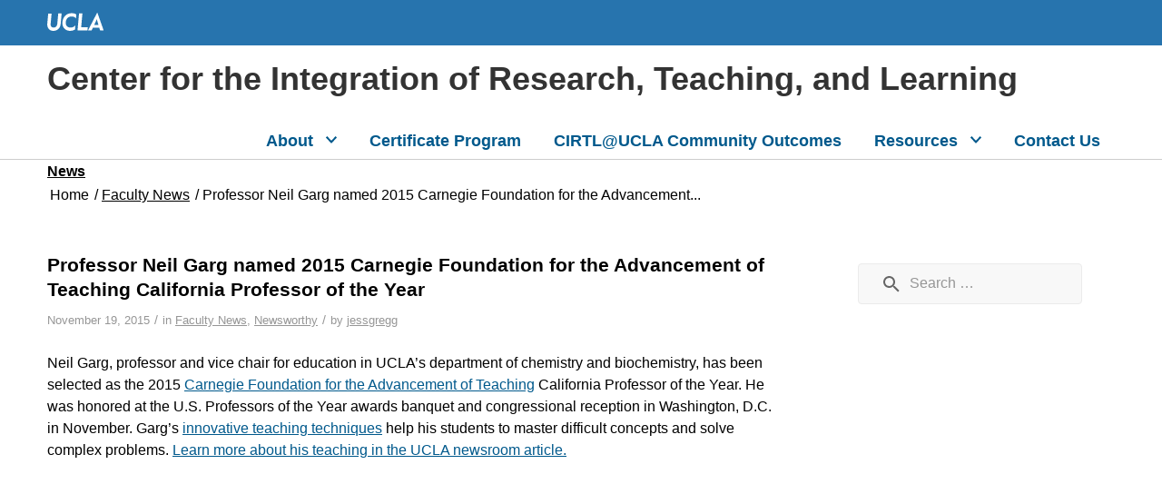

--- FILE ---
content_type: text/html; charset=UTF-8
request_url: https://cirtl.ceils.ucla.edu/2015/11/19/professor-neil-garg-named-2015-carnegie-foundation-for-the-advancement-of-teaching-california-professor-of-the-year/
body_size: 70288
content:

<!DOCTYPE html>
<html lang="en-US" class="html_stretched responsive av-preloader-disabled  html_header_top html_logo_left html_main_nav_header html_menu_right html_slim html_header_sticky_disabled html_header_shrinking_disabled html_mobile_menu_phone html_header_searchicon_disabled html_content_align_center html_header_unstick_top_disabled html_header_stretch_disabled html_av-overlay-side html_av-overlay-side-classic html_av-submenu-noclone html_entry_id_722 av-cookies-no-cookie-consent av-no-preview av-default-lightbox html_text_menu_active av-mobile-menu-switch-default">
<head>
<meta charset="UTF-8" />
<meta name="robots" content="index, follow" />


<!-- mobile setting -->
<meta name="viewport" content="width=device-width, initial-scale=1">

<!-- Scripts/CSS and wp_head hook -->
<title>Professor Neil Garg named 2015 Carnegie Foundation for the Advancement of Teaching California Professor of the Year &#8211; Center for the Integration of Research, Teaching, and Learning</title>
<meta name='robots' content='max-image-preview:large' />
	<style>img:is([sizes="auto" i], [sizes^="auto," i]) { contain-intrinsic-size: 3000px 1500px }</style>
	<link rel='dns-prefetch' href='//cdn.designsystem.brand.ucla.edu' />
<link rel='dns-prefetch' href='//wp-misc.lifesci.ucla.edu' />
<link rel='dns-prefetch' href='//www.googletagmanager.com' />
<link rel="alternate" type="application/rss+xml" title="Center for the Integration of Research, Teaching, and Learning &raquo; Feed" href="https://cirtl.ceils.ucla.edu/feed/" />
<script type="text/javascript">
/* <![CDATA[ */
window._wpemojiSettings = {"baseUrl":"https:\/\/s.w.org\/images\/core\/emoji\/16.0.1\/72x72\/","ext":".png","svgUrl":"https:\/\/s.w.org\/images\/core\/emoji\/16.0.1\/svg\/","svgExt":".svg","source":{"concatemoji":"https:\/\/cirtl.ceils.ucla.edu\/wp-includes\/js\/wp-emoji-release.min.js?ver=1282493a0ebd64e9ad38dcef1bef634d"}};
/*! This file is auto-generated */
!function(s,n){var o,i,e;function c(e){try{var t={supportTests:e,timestamp:(new Date).valueOf()};sessionStorage.setItem(o,JSON.stringify(t))}catch(e){}}function p(e,t,n){e.clearRect(0,0,e.canvas.width,e.canvas.height),e.fillText(t,0,0);var t=new Uint32Array(e.getImageData(0,0,e.canvas.width,e.canvas.height).data),a=(e.clearRect(0,0,e.canvas.width,e.canvas.height),e.fillText(n,0,0),new Uint32Array(e.getImageData(0,0,e.canvas.width,e.canvas.height).data));return t.every(function(e,t){return e===a[t]})}function u(e,t){e.clearRect(0,0,e.canvas.width,e.canvas.height),e.fillText(t,0,0);for(var n=e.getImageData(16,16,1,1),a=0;a<n.data.length;a++)if(0!==n.data[a])return!1;return!0}function f(e,t,n,a){switch(t){case"flag":return n(e,"\ud83c\udff3\ufe0f\u200d\u26a7\ufe0f","\ud83c\udff3\ufe0f\u200b\u26a7\ufe0f")?!1:!n(e,"\ud83c\udde8\ud83c\uddf6","\ud83c\udde8\u200b\ud83c\uddf6")&&!n(e,"\ud83c\udff4\udb40\udc67\udb40\udc62\udb40\udc65\udb40\udc6e\udb40\udc67\udb40\udc7f","\ud83c\udff4\u200b\udb40\udc67\u200b\udb40\udc62\u200b\udb40\udc65\u200b\udb40\udc6e\u200b\udb40\udc67\u200b\udb40\udc7f");case"emoji":return!a(e,"\ud83e\udedf")}return!1}function g(e,t,n,a){var r="undefined"!=typeof WorkerGlobalScope&&self instanceof WorkerGlobalScope?new OffscreenCanvas(300,150):s.createElement("canvas"),o=r.getContext("2d",{willReadFrequently:!0}),i=(o.textBaseline="top",o.font="600 32px Arial",{});return e.forEach(function(e){i[e]=t(o,e,n,a)}),i}function t(e){var t=s.createElement("script");t.src=e,t.defer=!0,s.head.appendChild(t)}"undefined"!=typeof Promise&&(o="wpEmojiSettingsSupports",i=["flag","emoji"],n.supports={everything:!0,everythingExceptFlag:!0},e=new Promise(function(e){s.addEventListener("DOMContentLoaded",e,{once:!0})}),new Promise(function(t){var n=function(){try{var e=JSON.parse(sessionStorage.getItem(o));if("object"==typeof e&&"number"==typeof e.timestamp&&(new Date).valueOf()<e.timestamp+604800&&"object"==typeof e.supportTests)return e.supportTests}catch(e){}return null}();if(!n){if("undefined"!=typeof Worker&&"undefined"!=typeof OffscreenCanvas&&"undefined"!=typeof URL&&URL.createObjectURL&&"undefined"!=typeof Blob)try{var e="postMessage("+g.toString()+"("+[JSON.stringify(i),f.toString(),p.toString(),u.toString()].join(",")+"));",a=new Blob([e],{type:"text/javascript"}),r=new Worker(URL.createObjectURL(a),{name:"wpTestEmojiSupports"});return void(r.onmessage=function(e){c(n=e.data),r.terminate(),t(n)})}catch(e){}c(n=g(i,f,p,u))}t(n)}).then(function(e){for(var t in e)n.supports[t]=e[t],n.supports.everything=n.supports.everything&&n.supports[t],"flag"!==t&&(n.supports.everythingExceptFlag=n.supports.everythingExceptFlag&&n.supports[t]);n.supports.everythingExceptFlag=n.supports.everythingExceptFlag&&!n.supports.flag,n.DOMReady=!1,n.readyCallback=function(){n.DOMReady=!0}}).then(function(){return e}).then(function(){var e;n.supports.everything||(n.readyCallback(),(e=n.source||{}).concatemoji?t(e.concatemoji):e.wpemoji&&e.twemoji&&(t(e.twemoji),t(e.wpemoji)))}))}((window,document),window._wpemojiSettings);
/* ]]> */
</script>
<link rel='stylesheet' id='avia-grid-css' href='https://cirtl.ceils.ucla.edu/wp-content/themes/enfold-ls/css/grid.css?ver=6.0.9' type='text/css' media='all' />
<link rel='stylesheet' id='avia-base-css' href='https://cirtl.ceils.ucla.edu/wp-content/themes/enfold-ls/css/base.css?ver=6.0.9' type='text/css' media='all' />
<link rel='stylesheet' id='avia-layout-css' href='https://cirtl.ceils.ucla.edu/wp-content/themes/enfold-ls/css/layout.css?ver=6.0.9' type='text/css' media='all' />
<link rel='stylesheet' id='avia-module-blog-css' href='https://cirtl.ceils.ucla.edu/wp-content/themes/enfold-ls/config-templatebuilder/avia-shortcodes/blog/blog.css?ver=6.0.9' type='text/css' media='all' />
<link rel='stylesheet' id='avia-module-postslider-css' href='https://cirtl.ceils.ucla.edu/wp-content/themes/enfold-ls/config-templatebuilder/avia-shortcodes/postslider/postslider.css?ver=6.0.9' type='text/css' media='all' />
<link rel='stylesheet' id='avia-module-button-css' href='https://cirtl.ceils.ucla.edu/wp-content/themes/enfold-ls/config-templatebuilder/avia-shortcodes/buttons/buttons.css?ver=6.0.9' type='text/css' media='all' />
<link rel='stylesheet' id='avia-module-button-fullwidth-css' href='https://cirtl.ceils.ucla.edu/wp-content/themes/enfold-ls/config-templatebuilder/avia-shortcodes/buttons_fullwidth/buttons_fullwidth.css?ver=6.0.9' type='text/css' media='all' />
<link rel='stylesheet' id='avia-module-comments-css' href='https://cirtl.ceils.ucla.edu/wp-content/themes/enfold-ls/config-templatebuilder/avia-shortcodes/comments/comments.css?ver=6.0.9' type='text/css' media='all' />
<link rel='stylesheet' id='avia-module-slideshow-css' href='https://cirtl.ceils.ucla.edu/wp-content/themes/enfold-ls/config-templatebuilder/avia-shortcodes/slideshow/slideshow.css?ver=6.0.9' type='text/css' media='all' />
<link rel='stylesheet' id='avia-module-slideshow-contentpartner-css' href='https://cirtl.ceils.ucla.edu/wp-content/themes/enfold-ls/config-templatebuilder/avia-shortcodes/contentslider/contentslider.css?ver=6.0.9' type='text/css' media='all' />
<link rel='stylesheet' id='avia-module-gallery-css' href='https://cirtl.ceils.ucla.edu/wp-content/themes/enfold-ls/config-templatebuilder/avia-shortcodes/gallery/gallery.css?ver=6.0.9' type='text/css' media='all' />
<link rel='stylesheet' id='avia-module-gallery-hor-css' href='https://cirtl.ceils.ucla.edu/wp-content/themes/enfold-ls/config-templatebuilder/avia-shortcodes/gallery_horizontal/gallery_horizontal.css?ver=6.0.9' type='text/css' media='all' />
<link rel='stylesheet' id='avia-module-gridrow-css' href='https://cirtl.ceils.ucla.edu/wp-content/themes/enfold-ls/config-templatebuilder/avia-shortcodes/grid_row/grid_row.css?ver=6.0.9' type='text/css' media='all' />
<link rel='stylesheet' id='avia-module-heading-css' href='https://cirtl.ceils.ucla.edu/wp-content/themes/enfold-ls/config-templatebuilder/avia-shortcodes/heading/heading.css?ver=6.0.9' type='text/css' media='all' />
<link rel='stylesheet' id='avia-module-hr-css' href='https://cirtl.ceils.ucla.edu/wp-content/themes/enfold-ls/config-templatebuilder/avia-shortcodes/hr/hr.css?ver=6.0.9' type='text/css' media='all' />
<link rel='stylesheet' id='avia-module-icon-css' href='https://cirtl.ceils.ucla.edu/wp-content/themes/enfold-ls/config-templatebuilder/avia-shortcodes/icon/icon.css?ver=6.0.9' type='text/css' media='all' />
<link rel='stylesheet' id='avia-module-iconbox-css' href='https://cirtl.ceils.ucla.edu/wp-content/themes/enfold-ls/config-templatebuilder/avia-shortcodes/iconbox/iconbox.css?ver=6.0.9' type='text/css' media='all' />
<link rel='stylesheet' id='avia-module-iconlist-css' href='https://cirtl.ceils.ucla.edu/wp-content/themes/enfold-ls/config-templatebuilder/avia-shortcodes/iconlist/iconlist.css?ver=6.0.9' type='text/css' media='all' />
<link rel='stylesheet' id='avia-module-image-css' href='https://cirtl.ceils.ucla.edu/wp-content/themes/enfold-ls/config-templatebuilder/avia-shortcodes/image/image.css?ver=6.0.9' type='text/css' media='all' />
<link rel='stylesheet' id='avia-module-hotspot-css' href='https://cirtl.ceils.ucla.edu/wp-content/themes/enfold-ls/config-templatebuilder/avia-shortcodes/image_hotspots/image_hotspots.css?ver=6.0.9' type='text/css' media='all' />
<link rel='stylesheet' id='avia-module-masonry-css' href='https://cirtl.ceils.ucla.edu/wp-content/themes/enfold-ls/config-templatebuilder/avia-shortcodes/masonry_entries/masonry_entries.css?ver=6.0.9' type='text/css' media='all' />
<link rel='stylesheet' id='avia-siteloader-css' href='https://cirtl.ceils.ucla.edu/wp-content/themes/enfold-ls/css/avia-snippet-site-preloader.css?ver=6.0.9' type='text/css' media='all' />
<link rel='stylesheet' id='avia-module-menu-css' href='https://cirtl.ceils.ucla.edu/wp-content/themes/enfold-ls/config-templatebuilder/avia-shortcodes/menu/menu.css?ver=6.0.9' type='text/css' media='all' />
<link rel='stylesheet' id='avia-module-notification-css' href='https://cirtl.ceils.ucla.edu/wp-content/themes/enfold-ls/config-templatebuilder/avia-shortcodes/notification/notification.css?ver=6.0.9' type='text/css' media='all' />
<link rel='stylesheet' id='avia-module-portfolio-css' href='https://cirtl.ceils.ucla.edu/wp-content/themes/enfold-ls/config-templatebuilder/avia-shortcodes/portfolio/portfolio.css?ver=6.0.9' type='text/css' media='all' />
<link rel='stylesheet' id='avia-module-slideshow-accordion-css' href='https://cirtl.ceils.ucla.edu/wp-content/themes/enfold-ls/config-templatebuilder/avia-shortcodes/slideshow_accordion/slideshow_accordion.css?ver=6.0.9' type='text/css' media='all' />
<link rel='stylesheet' id='avia-module-slideshow-fullsize-css' href='https://cirtl.ceils.ucla.edu/wp-content/themes/enfold-ls/config-templatebuilder/avia-shortcodes/slideshow_fullsize/slideshow_fullsize.css?ver=6.0.9' type='text/css' media='all' />
<link rel='stylesheet' id='avia-module-social-css' href='https://cirtl.ceils.ucla.edu/wp-content/themes/enfold-ls/config-templatebuilder/avia-shortcodes/social_share/social_share.css?ver=6.0.9' type='text/css' media='all' />
<link rel='stylesheet' id='avia-module-tabsection-css' href='https://cirtl.ceils.ucla.edu/wp-content/themes/enfold-ls/config-templatebuilder/avia-shortcodes/tab_section/tab_section.css?ver=6.0.9' type='text/css' media='all' />
<link rel='stylesheet' id='avia-module-tabs-css' href='https://cirtl.ceils.ucla.edu/wp-content/themes/enfold-ls/config-templatebuilder/avia-shortcodes/tabs/tabs.css?ver=6.0.9' type='text/css' media='all' />
<link rel='stylesheet' id='avia-module-team-css' href='https://cirtl.ceils.ucla.edu/wp-content/themes/enfold-ls/config-templatebuilder/avia-shortcodes/team/team.css?ver=6.0.9' type='text/css' media='all' />
<link rel='stylesheet' id='avia-module-testimonials-css' href='https://cirtl.ceils.ucla.edu/wp-content/themes/enfold-ls/config-templatebuilder/avia-shortcodes/testimonials/testimonials.css?ver=6.0.9' type='text/css' media='all' />
<link rel='stylesheet' id='avia-module-toggles-css' href='https://cirtl.ceils.ucla.edu/wp-content/themes/enfold-ls/config-templatebuilder/avia-shortcodes/toggles/toggles.css?ver=6.0.9' type='text/css' media='all' />
<link rel='stylesheet' id='avia-module-video-css' href='https://cirtl.ceils.ucla.edu/wp-content/themes/enfold-ls/config-templatebuilder/avia-shortcodes/video/video.css?ver=6.0.9' type='text/css' media='all' />
<style id='wp-emoji-styles-inline-css' type='text/css'>

	img.wp-smiley, img.emoji {
		display: inline !important;
		border: none !important;
		box-shadow: none !important;
		height: 1em !important;
		width: 1em !important;
		margin: 0 0.07em !important;
		vertical-align: -0.1em !important;
		background: none !important;
		padding: 0 !important;
	}
</style>
<link rel='stylesheet' id='wp-block-library-css' href='https://cirtl.ceils.ucla.edu/wp-includes/css/dist/block-library/style.min.css?ver=1282493a0ebd64e9ad38dcef1bef634d' type='text/css' media='all' />
<style id='wp-block-library-theme-inline-css' type='text/css'>
.wp-block-audio :where(figcaption){color:#555;font-size:13px;text-align:center}.is-dark-theme .wp-block-audio :where(figcaption){color:#ffffffa6}.wp-block-audio{margin:0 0 1em}.wp-block-code{border:1px solid #ccc;border-radius:4px;font-family:Menlo,Consolas,monaco,monospace;padding:.8em 1em}.wp-block-embed :where(figcaption){color:#555;font-size:13px;text-align:center}.is-dark-theme .wp-block-embed :where(figcaption){color:#ffffffa6}.wp-block-embed{margin:0 0 1em}.blocks-gallery-caption{color:#555;font-size:13px;text-align:center}.is-dark-theme .blocks-gallery-caption{color:#ffffffa6}:root :where(.wp-block-image figcaption){color:#555;font-size:13px;text-align:center}.is-dark-theme :root :where(.wp-block-image figcaption){color:#ffffffa6}.wp-block-image{margin:0 0 1em}.wp-block-pullquote{border-bottom:4px solid;border-top:4px solid;color:currentColor;margin-bottom:1.75em}.wp-block-pullquote cite,.wp-block-pullquote footer,.wp-block-pullquote__citation{color:currentColor;font-size:.8125em;font-style:normal;text-transform:uppercase}.wp-block-quote{border-left:.25em solid;margin:0 0 1.75em;padding-left:1em}.wp-block-quote cite,.wp-block-quote footer{color:currentColor;font-size:.8125em;font-style:normal;position:relative}.wp-block-quote:where(.has-text-align-right){border-left:none;border-right:.25em solid;padding-left:0;padding-right:1em}.wp-block-quote:where(.has-text-align-center){border:none;padding-left:0}.wp-block-quote.is-large,.wp-block-quote.is-style-large,.wp-block-quote:where(.is-style-plain){border:none}.wp-block-search .wp-block-search__label{font-weight:700}.wp-block-search__button{border:1px solid #ccc;padding:.375em .625em}:where(.wp-block-group.has-background){padding:1.25em 2.375em}.wp-block-separator.has-css-opacity{opacity:.4}.wp-block-separator{border:none;border-bottom:2px solid;margin-left:auto;margin-right:auto}.wp-block-separator.has-alpha-channel-opacity{opacity:1}.wp-block-separator:not(.is-style-wide):not(.is-style-dots){width:100px}.wp-block-separator.has-background:not(.is-style-dots){border-bottom:none;height:1px}.wp-block-separator.has-background:not(.is-style-wide):not(.is-style-dots){height:2px}.wp-block-table{margin:0 0 1em}.wp-block-table td,.wp-block-table th{word-break:normal}.wp-block-table :where(figcaption){color:#555;font-size:13px;text-align:center}.is-dark-theme .wp-block-table :where(figcaption){color:#ffffffa6}.wp-block-video :where(figcaption){color:#555;font-size:13px;text-align:center}.is-dark-theme .wp-block-video :where(figcaption){color:#ffffffa6}.wp-block-video{margin:0 0 1em}:root :where(.wp-block-template-part.has-background){margin-bottom:0;margin-top:0;padding:1.25em 2.375em}
</style>
<link rel='stylesheet' id='wp-components-css' href='https://cirtl.ceils.ucla.edu/wp-includes/css/dist/components/style.min.css?ver=1282493a0ebd64e9ad38dcef1bef634d' type='text/css' media='all' />
<link rel='stylesheet' id='wp-preferences-css' href='https://cirtl.ceils.ucla.edu/wp-includes/css/dist/preferences/style.min.css?ver=1282493a0ebd64e9ad38dcef1bef634d' type='text/css' media='all' />
<link rel='stylesheet' id='wp-block-editor-css' href='https://cirtl.ceils.ucla.edu/wp-includes/css/dist/block-editor/style.min.css?ver=1282493a0ebd64e9ad38dcef1bef634d' type='text/css' media='all' />
<link rel='stylesheet' id='popup-maker-block-library-style-css' href='https://cirtl.ceils.ucla.edu/wp-content/plugins/popup-maker/dist/packages/block-library-style.css?ver=dbea705cfafe089d65f1' type='text/css' media='all' />
<style id='global-styles-inline-css' type='text/css'>
:root{--wp--preset--aspect-ratio--square: 1;--wp--preset--aspect-ratio--4-3: 4/3;--wp--preset--aspect-ratio--3-4: 3/4;--wp--preset--aspect-ratio--3-2: 3/2;--wp--preset--aspect-ratio--2-3: 2/3;--wp--preset--aspect-ratio--16-9: 16/9;--wp--preset--aspect-ratio--9-16: 9/16;--wp--preset--color--black: #000000;--wp--preset--color--cyan-bluish-gray: #abb8c3;--wp--preset--color--white: #ffffff;--wp--preset--color--pale-pink: #f78da7;--wp--preset--color--vivid-red: #cf2e2e;--wp--preset--color--luminous-vivid-orange: #ff6900;--wp--preset--color--luminous-vivid-amber: #fcb900;--wp--preset--color--light-green-cyan: #7bdcb5;--wp--preset--color--vivid-green-cyan: #00d084;--wp--preset--color--pale-cyan-blue: #8ed1fc;--wp--preset--color--vivid-cyan-blue: #0693e3;--wp--preset--color--vivid-purple: #9b51e0;--wp--preset--color--metallic-red: #b02b2c;--wp--preset--color--maximum-yellow-red: #edae44;--wp--preset--color--yellow-sun: #eeee22;--wp--preset--color--palm-leaf: #83a846;--wp--preset--color--aero: #7bb0e7;--wp--preset--color--old-lavender: #745f7e;--wp--preset--color--steel-teal: #5f8789;--wp--preset--color--raspberry-pink: #d65799;--wp--preset--color--medium-turquoise: #4ecac2;--wp--preset--gradient--vivid-cyan-blue-to-vivid-purple: linear-gradient(135deg,rgba(6,147,227,1) 0%,rgb(155,81,224) 100%);--wp--preset--gradient--light-green-cyan-to-vivid-green-cyan: linear-gradient(135deg,rgb(122,220,180) 0%,rgb(0,208,130) 100%);--wp--preset--gradient--luminous-vivid-amber-to-luminous-vivid-orange: linear-gradient(135deg,rgba(252,185,0,1) 0%,rgba(255,105,0,1) 100%);--wp--preset--gradient--luminous-vivid-orange-to-vivid-red: linear-gradient(135deg,rgba(255,105,0,1) 0%,rgb(207,46,46) 100%);--wp--preset--gradient--very-light-gray-to-cyan-bluish-gray: linear-gradient(135deg,rgb(238,238,238) 0%,rgb(169,184,195) 100%);--wp--preset--gradient--cool-to-warm-spectrum: linear-gradient(135deg,rgb(74,234,220) 0%,rgb(151,120,209) 20%,rgb(207,42,186) 40%,rgb(238,44,130) 60%,rgb(251,105,98) 80%,rgb(254,248,76) 100%);--wp--preset--gradient--blush-light-purple: linear-gradient(135deg,rgb(255,206,236) 0%,rgb(152,150,240) 100%);--wp--preset--gradient--blush-bordeaux: linear-gradient(135deg,rgb(254,205,165) 0%,rgb(254,45,45) 50%,rgb(107,0,62) 100%);--wp--preset--gradient--luminous-dusk: linear-gradient(135deg,rgb(255,203,112) 0%,rgb(199,81,192) 50%,rgb(65,88,208) 100%);--wp--preset--gradient--pale-ocean: linear-gradient(135deg,rgb(255,245,203) 0%,rgb(182,227,212) 50%,rgb(51,167,181) 100%);--wp--preset--gradient--electric-grass: linear-gradient(135deg,rgb(202,248,128) 0%,rgb(113,206,126) 100%);--wp--preset--gradient--midnight: linear-gradient(135deg,rgb(2,3,129) 0%,rgb(40,116,252) 100%);--wp--preset--font-size--small: 1rem;--wp--preset--font-size--medium: 1.125rem;--wp--preset--font-size--large: 1.75rem;--wp--preset--font-size--x-large: clamp(1.75rem, 3vw, 2.25rem);--wp--preset--spacing--20: 0.44rem;--wp--preset--spacing--30: 0.67rem;--wp--preset--spacing--40: 1rem;--wp--preset--spacing--50: 1.5rem;--wp--preset--spacing--60: 2.25rem;--wp--preset--spacing--70: 3.38rem;--wp--preset--spacing--80: 5.06rem;--wp--preset--shadow--natural: 6px 6px 9px rgba(0, 0, 0, 0.2);--wp--preset--shadow--deep: 12px 12px 50px rgba(0, 0, 0, 0.4);--wp--preset--shadow--sharp: 6px 6px 0px rgba(0, 0, 0, 0.2);--wp--preset--shadow--outlined: 6px 6px 0px -3px rgba(255, 255, 255, 1), 6px 6px rgba(0, 0, 0, 1);--wp--preset--shadow--crisp: 6px 6px 0px rgba(0, 0, 0, 1);}:root { --wp--style--global--content-size: 800px;--wp--style--global--wide-size: 1130px; }:where(body) { margin: 0; }.wp-site-blocks > .alignleft { float: left; margin-right: 2em; }.wp-site-blocks > .alignright { float: right; margin-left: 2em; }.wp-site-blocks > .aligncenter { justify-content: center; margin-left: auto; margin-right: auto; }:where(.is-layout-flex){gap: 0.5em;}:where(.is-layout-grid){gap: 0.5em;}.is-layout-flow > .alignleft{float: left;margin-inline-start: 0;margin-inline-end: 2em;}.is-layout-flow > .alignright{float: right;margin-inline-start: 2em;margin-inline-end: 0;}.is-layout-flow > .aligncenter{margin-left: auto !important;margin-right: auto !important;}.is-layout-constrained > .alignleft{float: left;margin-inline-start: 0;margin-inline-end: 2em;}.is-layout-constrained > .alignright{float: right;margin-inline-start: 2em;margin-inline-end: 0;}.is-layout-constrained > .aligncenter{margin-left: auto !important;margin-right: auto !important;}.is-layout-constrained > :where(:not(.alignleft):not(.alignright):not(.alignfull)){max-width: var(--wp--style--global--content-size);margin-left: auto !important;margin-right: auto !important;}.is-layout-constrained > .alignwide{max-width: var(--wp--style--global--wide-size);}body .is-layout-flex{display: flex;}.is-layout-flex{flex-wrap: wrap;align-items: center;}.is-layout-flex > :is(*, div){margin: 0;}body .is-layout-grid{display: grid;}.is-layout-grid > :is(*, div){margin: 0;}body{padding-top: 0px;padding-right: 0px;padding-bottom: 0px;padding-left: 0px;}a:where(:not(.wp-element-button)){text-decoration: underline;}:root :where(.wp-element-button, .wp-block-button__link){background-color: #32373c;border-width: 0;color: #fff;font-family: inherit;font-size: inherit;line-height: inherit;padding: calc(0.667em + 2px) calc(1.333em + 2px);text-decoration: none;}.has-black-color{color: var(--wp--preset--color--black) !important;}.has-cyan-bluish-gray-color{color: var(--wp--preset--color--cyan-bluish-gray) !important;}.has-white-color{color: var(--wp--preset--color--white) !important;}.has-pale-pink-color{color: var(--wp--preset--color--pale-pink) !important;}.has-vivid-red-color{color: var(--wp--preset--color--vivid-red) !important;}.has-luminous-vivid-orange-color{color: var(--wp--preset--color--luminous-vivid-orange) !important;}.has-luminous-vivid-amber-color{color: var(--wp--preset--color--luminous-vivid-amber) !important;}.has-light-green-cyan-color{color: var(--wp--preset--color--light-green-cyan) !important;}.has-vivid-green-cyan-color{color: var(--wp--preset--color--vivid-green-cyan) !important;}.has-pale-cyan-blue-color{color: var(--wp--preset--color--pale-cyan-blue) !important;}.has-vivid-cyan-blue-color{color: var(--wp--preset--color--vivid-cyan-blue) !important;}.has-vivid-purple-color{color: var(--wp--preset--color--vivid-purple) !important;}.has-metallic-red-color{color: var(--wp--preset--color--metallic-red) !important;}.has-maximum-yellow-red-color{color: var(--wp--preset--color--maximum-yellow-red) !important;}.has-yellow-sun-color{color: var(--wp--preset--color--yellow-sun) !important;}.has-palm-leaf-color{color: var(--wp--preset--color--palm-leaf) !important;}.has-aero-color{color: var(--wp--preset--color--aero) !important;}.has-old-lavender-color{color: var(--wp--preset--color--old-lavender) !important;}.has-steel-teal-color{color: var(--wp--preset--color--steel-teal) !important;}.has-raspberry-pink-color{color: var(--wp--preset--color--raspberry-pink) !important;}.has-medium-turquoise-color{color: var(--wp--preset--color--medium-turquoise) !important;}.has-black-background-color{background-color: var(--wp--preset--color--black) !important;}.has-cyan-bluish-gray-background-color{background-color: var(--wp--preset--color--cyan-bluish-gray) !important;}.has-white-background-color{background-color: var(--wp--preset--color--white) !important;}.has-pale-pink-background-color{background-color: var(--wp--preset--color--pale-pink) !important;}.has-vivid-red-background-color{background-color: var(--wp--preset--color--vivid-red) !important;}.has-luminous-vivid-orange-background-color{background-color: var(--wp--preset--color--luminous-vivid-orange) !important;}.has-luminous-vivid-amber-background-color{background-color: var(--wp--preset--color--luminous-vivid-amber) !important;}.has-light-green-cyan-background-color{background-color: var(--wp--preset--color--light-green-cyan) !important;}.has-vivid-green-cyan-background-color{background-color: var(--wp--preset--color--vivid-green-cyan) !important;}.has-pale-cyan-blue-background-color{background-color: var(--wp--preset--color--pale-cyan-blue) !important;}.has-vivid-cyan-blue-background-color{background-color: var(--wp--preset--color--vivid-cyan-blue) !important;}.has-vivid-purple-background-color{background-color: var(--wp--preset--color--vivid-purple) !important;}.has-metallic-red-background-color{background-color: var(--wp--preset--color--metallic-red) !important;}.has-maximum-yellow-red-background-color{background-color: var(--wp--preset--color--maximum-yellow-red) !important;}.has-yellow-sun-background-color{background-color: var(--wp--preset--color--yellow-sun) !important;}.has-palm-leaf-background-color{background-color: var(--wp--preset--color--palm-leaf) !important;}.has-aero-background-color{background-color: var(--wp--preset--color--aero) !important;}.has-old-lavender-background-color{background-color: var(--wp--preset--color--old-lavender) !important;}.has-steel-teal-background-color{background-color: var(--wp--preset--color--steel-teal) !important;}.has-raspberry-pink-background-color{background-color: var(--wp--preset--color--raspberry-pink) !important;}.has-medium-turquoise-background-color{background-color: var(--wp--preset--color--medium-turquoise) !important;}.has-black-border-color{border-color: var(--wp--preset--color--black) !important;}.has-cyan-bluish-gray-border-color{border-color: var(--wp--preset--color--cyan-bluish-gray) !important;}.has-white-border-color{border-color: var(--wp--preset--color--white) !important;}.has-pale-pink-border-color{border-color: var(--wp--preset--color--pale-pink) !important;}.has-vivid-red-border-color{border-color: var(--wp--preset--color--vivid-red) !important;}.has-luminous-vivid-orange-border-color{border-color: var(--wp--preset--color--luminous-vivid-orange) !important;}.has-luminous-vivid-amber-border-color{border-color: var(--wp--preset--color--luminous-vivid-amber) !important;}.has-light-green-cyan-border-color{border-color: var(--wp--preset--color--light-green-cyan) !important;}.has-vivid-green-cyan-border-color{border-color: var(--wp--preset--color--vivid-green-cyan) !important;}.has-pale-cyan-blue-border-color{border-color: var(--wp--preset--color--pale-cyan-blue) !important;}.has-vivid-cyan-blue-border-color{border-color: var(--wp--preset--color--vivid-cyan-blue) !important;}.has-vivid-purple-border-color{border-color: var(--wp--preset--color--vivid-purple) !important;}.has-metallic-red-border-color{border-color: var(--wp--preset--color--metallic-red) !important;}.has-maximum-yellow-red-border-color{border-color: var(--wp--preset--color--maximum-yellow-red) !important;}.has-yellow-sun-border-color{border-color: var(--wp--preset--color--yellow-sun) !important;}.has-palm-leaf-border-color{border-color: var(--wp--preset--color--palm-leaf) !important;}.has-aero-border-color{border-color: var(--wp--preset--color--aero) !important;}.has-old-lavender-border-color{border-color: var(--wp--preset--color--old-lavender) !important;}.has-steel-teal-border-color{border-color: var(--wp--preset--color--steel-teal) !important;}.has-raspberry-pink-border-color{border-color: var(--wp--preset--color--raspberry-pink) !important;}.has-medium-turquoise-border-color{border-color: var(--wp--preset--color--medium-turquoise) !important;}.has-vivid-cyan-blue-to-vivid-purple-gradient-background{background: var(--wp--preset--gradient--vivid-cyan-blue-to-vivid-purple) !important;}.has-light-green-cyan-to-vivid-green-cyan-gradient-background{background: var(--wp--preset--gradient--light-green-cyan-to-vivid-green-cyan) !important;}.has-luminous-vivid-amber-to-luminous-vivid-orange-gradient-background{background: var(--wp--preset--gradient--luminous-vivid-amber-to-luminous-vivid-orange) !important;}.has-luminous-vivid-orange-to-vivid-red-gradient-background{background: var(--wp--preset--gradient--luminous-vivid-orange-to-vivid-red) !important;}.has-very-light-gray-to-cyan-bluish-gray-gradient-background{background: var(--wp--preset--gradient--very-light-gray-to-cyan-bluish-gray) !important;}.has-cool-to-warm-spectrum-gradient-background{background: var(--wp--preset--gradient--cool-to-warm-spectrum) !important;}.has-blush-light-purple-gradient-background{background: var(--wp--preset--gradient--blush-light-purple) !important;}.has-blush-bordeaux-gradient-background{background: var(--wp--preset--gradient--blush-bordeaux) !important;}.has-luminous-dusk-gradient-background{background: var(--wp--preset--gradient--luminous-dusk) !important;}.has-pale-ocean-gradient-background{background: var(--wp--preset--gradient--pale-ocean) !important;}.has-electric-grass-gradient-background{background: var(--wp--preset--gradient--electric-grass) !important;}.has-midnight-gradient-background{background: var(--wp--preset--gradient--midnight) !important;}.has-small-font-size{font-size: var(--wp--preset--font-size--small) !important;}.has-medium-font-size{font-size: var(--wp--preset--font-size--medium) !important;}.has-large-font-size{font-size: var(--wp--preset--font-size--large) !important;}.has-x-large-font-size{font-size: var(--wp--preset--font-size--x-large) !important;}
:where(.wp-block-post-template.is-layout-flex){gap: 1.25em;}:where(.wp-block-post-template.is-layout-grid){gap: 1.25em;}
:where(.wp-block-columns.is-layout-flex){gap: 2em;}:where(.wp-block-columns.is-layout-grid){gap: 2em;}
:root :where(.wp-block-pullquote){font-size: 1.5em;line-height: 1.6;}
</style>
<link rel='stylesheet' id='ucla-wordpress-style-css' href='https://cdn.designsystem.brand.ucla.edu/build/v2.2.0/css/ucla-lib.min.css?ver=1.0' type='text/css' media='all' />
<link rel='stylesheet' id='ucla-wordpress-global-style-css' href='https://cirtl.ceils.ucla.edu/wp-content/themes/life-sciences-2023/assets/css/global.css?ver=1.0' type='text/css' media='all' />
<link rel='stylesheet' id='ucla-wordpress-header-style-css' href='https://cirtl.ceils.ucla.edu/wp-content/themes/life-sciences-2023/assets/css/header.css?ver=1.0' type='text/css' media='all' />
<link rel='stylesheet' id='ucla-wordpress-footer-style-css' href='https://cirtl.ceils.ucla.edu/wp-content/themes/life-sciences-2023/assets/css/footer.css?ver=1.0' type='text/css' media='all' />
<link rel='stylesheet' id='ucla-wordpress-template-style-css' href='https://cirtl.ceils.ucla.edu/wp-content/themes/life-sciences-2023/assets/css/templates.css?ver=1.0' type='text/css' media='all' />
<link rel='stylesheet' id='child-style-css' href='https://cirtl.ceils.ucla.edu/wp-content/themes/life-sciences-2023/css/style.css?ver=1738263452' type='text/css' media='all' />
<link rel='stylesheet' id='avia-scs-css' href='https://cirtl.ceils.ucla.edu/wp-content/themes/enfold-ls/css/shortcodes.css?ver=6.0.9' type='text/css' media='all' />
<link rel='stylesheet' id='avia-popup-css-css' href='https://cirtl.ceils.ucla.edu/wp-content/themes/enfold-ls/js/aviapopup/magnific-popup.min.css?ver=6.0.9' type='text/css' media='screen' />
<link rel='stylesheet' id='avia-lightbox-css' href='https://cirtl.ceils.ucla.edu/wp-content/themes/enfold-ls/css/avia-snippet-lightbox.css?ver=6.0.9' type='text/css' media='screen' />
<link rel='stylesheet' id='avia-widget-css-css' href='https://cirtl.ceils.ucla.edu/wp-content/themes/enfold-ls/css/avia-snippet-widget.css?ver=6.0.9' type='text/css' media='screen' />
<link rel='stylesheet' id='avia-dynamic-css' href='https://wp-misc.lifesci.ucla.edu/cirtl/wp-content/uploads/sites/38/dynamic_avia/2023_ucla_life_sciences_template.css?ver=679ae63f261e7' type='text/css' media='all' />
<link rel='stylesheet' id='avia-custom-css' href='https://cirtl.ceils.ucla.edu/wp-content/themes/enfold-ls/css/custom.css?ver=6.0.9' type='text/css' media='all' />
<link rel='stylesheet' id='avia-style-css' href='https://cirtl.ceils.ucla.edu/wp-content/themes/life-sciences-2023/style.css?ver=6.0.9' type='text/css' media='all' />
<link rel='stylesheet' id='popup-maker-site-css' href='//wp-misc.lifesci.ucla.edu/cirtl/wp-content/uploads/sites/38/pum/pum-site-styles-38.css?generated=1757361309&#038;ver=1.21.5' type='text/css' media='all' />
<script type="text/javascript" src="https://cirtl.ceils.ucla.edu/wp-includes/js/jquery/jquery.min.js?ver=3.7.1" id="jquery-core-js"></script>
<script type="text/javascript" src="https://cirtl.ceils.ucla.edu/wp-includes/js/jquery/jquery-migrate.min.js?ver=3.4.1" id="jquery-migrate-js"></script>
<script type="text/javascript" src="https://cdn.designsystem.brand.ucla.edu/build/v2.2.0/js/ucla-lib-scripts.min.js?ver=1" id="ucla_wordpress_scripts-js"></script>

<!-- Google tag (gtag.js) snippet added by Site Kit -->
<!-- Google Analytics snippet added by Site Kit -->
<script type="text/javascript" src="https://www.googletagmanager.com/gtag/js?id=GT-WBLVJHK" id="google_gtagjs-js" async></script>
<script type="text/javascript" id="google_gtagjs-js-after">
/* <![CDATA[ */
window.dataLayer = window.dataLayer || [];function gtag(){dataLayer.push(arguments);}
gtag("set","linker",{"domains":["cirtl.ceils.ucla.edu"]});
gtag("js", new Date());
gtag("set", "developer_id.dZTNiMT", true);
gtag("config", "GT-WBLVJHK");
/* ]]> */
</script>
<script type="text/javascript" src="https://wp-misc.lifesci.ucla.edu/cirtl/wp-content/uploads/sites/38/hm_custom_css_js/custom.js?ver=1558036654" id="hm_custom_js-js"></script>
<link rel="https://api.w.org/" href="https://cirtl.ceils.ucla.edu/wp-json/" /><link rel="alternate" title="JSON" type="application/json" href="https://cirtl.ceils.ucla.edu/wp-json/wp/v2/posts/722" /><link rel="EditURI" type="application/rsd+xml" title="RSD" href="https://cirtl.ceils.ucla.edu/xmlrpc.php?rsd" />

<link rel="canonical" href="https://cirtl.ceils.ucla.edu/2015/11/19/professor-neil-garg-named-2015-carnegie-foundation-for-the-advancement-of-teaching-california-professor-of-the-year/" />
<link rel='shortlink' href='https://cirtl.ceils.ucla.edu/?p=722' />
<link rel="alternate" title="oEmbed (JSON)" type="application/json+oembed" href="https://cirtl.ceils.ucla.edu/wp-json/oembed/1.0/embed?url=https%3A%2F%2Fcirtl.ceils.ucla.edu%2F2015%2F11%2F19%2Fprofessor-neil-garg-named-2015-carnegie-foundation-for-the-advancement-of-teaching-california-professor-of-the-year%2F" />
<link rel="alternate" title="oEmbed (XML)" type="text/xml+oembed" href="https://cirtl.ceils.ucla.edu/wp-json/oembed/1.0/embed?url=https%3A%2F%2Fcirtl.ceils.ucla.edu%2F2015%2F11%2F19%2Fprofessor-neil-garg-named-2015-carnegie-foundation-for-the-advancement-of-teaching-california-professor-of-the-year%2F&#038;format=xml" />
<script src='https://wp-misc.lifesci.ucla.edu/?dm=0b12f9d55b55f85e7e2ad603f494489e&amp;action=load&amp;blogid=38&amp;siteid=1&amp;t=1155524758&amp;back=https%3A%2F%2Fcirtl.ceils.ucla.edu%2F2015%2F11%2F19%2Fprofessor-neil-garg-named-2015-carnegie-foundation-for-the-advancement-of-teaching-california-professor-of-the-year%2F' type='text/javascript'></script><meta name="generator" content="Site Kit by Google 1.167.0" /><!-- Matomo -->
<script>
  var _paq = window._paq = window._paq || [];
  /* tracker methods like "setCustomDimension" should be called before "trackPageView" */
  _paq.push(['trackPageView']);
  _paq.push(['enableLinkTracking']);
  (function() {
    var u="https://matomolsc.lsnet.ucla.edu/";
    _paq.push(['setTrackerUrl', u+'matomo.php']);
    _paq.push(['setSiteId', '43']);
    var d=document, g=d.createElement('script'), s=d.getElementsByTagName('script')[0];
    g.async=true; g.src=u+'matomo.js'; s.parentNode.insertBefore(g,s);
  })();
</script>
<!-- End Matomo Code --><link rel="profile" href="http://gmpg.org/xfn/11" />
<link rel="alternate" type="application/rss+xml" title="Center for the Integration of Research, Teaching, and Learning RSS2 Feed" href="https://cirtl.ceils.ucla.edu/feed/" />
<link rel="pingback" href="https://cirtl.ceils.ucla.edu/xmlrpc.php" />
<!--[if lt IE 9]><script src="https://cirtl.ceils.ucla.edu/wp-content/themes/enfold-ls/js/html5shiv.js"></script><![endif]-->

<meta name="google-site-verification" content="pF431e9OkwsLlhiB07BdWENu1ElfT_xJNrrxsftc2mw">
<!-- To speed up the rendering and to display the site as fast as possible to the user we include some styles and scripts for above the fold content inline -->
<script type="text/javascript">'use strict';var avia_is_mobile=!1;if(/Android|webOS|iPhone|iPad|iPod|BlackBerry|IEMobile|Opera Mini/i.test(navigator.userAgent)&&'ontouchstart' in document.documentElement){avia_is_mobile=!0;document.documentElement.className+=' avia_mobile '}
else{document.documentElement.className+=' avia_desktop '};document.documentElement.className+=' js_active ';(function(){var e=['-webkit-','-moz-','-ms-',''],n='',o=!1,a=!1;for(var t in e){if(e[t]+'transform' in document.documentElement.style){o=!0;n=e[t]+'transform'};if(e[t]+'perspective' in document.documentElement.style){a=!0}};if(o){document.documentElement.className+=' avia_transform '};if(a){document.documentElement.className+=' avia_transform3d '};if(typeof document.getElementsByClassName=='function'&&typeof document.documentElement.getBoundingClientRect=='function'&&avia_is_mobile==!1){if(n&&window.innerHeight>0){setTimeout(function(){var e=0,o={},a=0,t=document.getElementsByClassName('av-parallax'),i=window.pageYOffset||document.documentElement.scrollTop;for(e=0;e<t.length;e++){t[e].style.top='0px';o=t[e].getBoundingClientRect();a=Math.ceil((window.innerHeight+i-o.top)*0.3);t[e].style[n]='translate(0px, '+a+'px)';t[e].style.top='auto';t[e].className+=' enabled-parallax '}},50)}}})();</script><style type="text/css">
		@font-face {font-family: 'entypo-fontello'; font-weight: normal; font-style: normal; font-display: auto;
		src: url('https://cirtl.ceils.ucla.edu/wp-content/themes/enfold-ls/config-templatebuilder/avia-template-builder/assets/fonts/entypo-fontello.woff2') format('woff2'),
		url('https://cirtl.ceils.ucla.edu/wp-content/themes/enfold-ls/config-templatebuilder/avia-template-builder/assets/fonts/entypo-fontello.woff') format('woff'),
		url('https://cirtl.ceils.ucla.edu/wp-content/themes/enfold-ls/config-templatebuilder/avia-template-builder/assets/fonts/entypo-fontello.ttf') format('truetype'),
		url('https://cirtl.ceils.ucla.edu/wp-content/themes/enfold-ls/config-templatebuilder/avia-template-builder/assets/fonts/entypo-fontello.svg#entypo-fontello') format('svg'),
		url('https://cirtl.ceils.ucla.edu/wp-content/themes/enfold-ls/config-templatebuilder/avia-template-builder/assets/fonts/entypo-fontello.eot'),
		url('https://cirtl.ceils.ucla.edu/wp-content/themes/enfold-ls/config-templatebuilder/avia-template-builder/assets/fonts/entypo-fontello.eot?#iefix') format('embedded-opentype');
		} #top .avia-font-entypo-fontello, body .avia-font-entypo-fontello, html body [data-av_iconfont='entypo-fontello']:before{ font-family: 'entypo-fontello'; }
		</style>

<!--
Debugging Info for Theme support: 

Theme: Enfold
Version: 6.0.9
Installed: enfold
AviaFramework Version: 5.3
AviaBuilder Version: 5.3
aviaElementManager Version: 1.0.1
- - - - - - - - - - -
ChildTheme: 2023 UCLA Life Sciences Template
ChildTheme Version: 1.0
ChildTheme Installed: enfold

- - - - - - - - - - -
ML:512-PU:33-PLA:33
WP:6.8.3
Compress: CSS:disabled - JS:all theme files
Updates: disabled
PLAu:30
--></head>

<body id="top" class="wp-singular post-template-default single single-post postid-722 single-format-standard wp-theme-enfold-ls wp-child-theme-life-sciences-2023 stretched rtl_columns av-curtain-numeric avia-responsive-images-support" itemscope="itemscope" itemtype="https://schema.org/WebPage" >

	
	<div id='wrap_all'>

	
<header class="ucla-header ucla-header--college">
  <div class="ucla-header__logo-container">
    <div class="ucla-header__logo">
      <a href="https://www.ucla.edu/">
        <img class="ucla-header__logo-image" src="https://www.ucla.edu/img/logo-ucla.svg" alt="UCLA Logo" />
      </a>
    </div>
  </div>
  <div class="ucla-header__container" id="header-wrap">
    <div class="ucla-header__site-name">
      <a class="ucla-header__site-name-text" href="https://cirtl.ceils.ucla.edu/" title="Center for the Integration of Research, Teaching, and Learning" rel="home">
        Center for the Integration of Research, Teaching, and Learning      </a>
    </div>
        <button id="primary-ham" class="hamburger" type="button" aria-controls="nav-main" aria-expanded="false" alt="navigation and search">
      <span class="hamburger__box">
        <span class="hamburger__inner"></span>
      </span>
    </button>
    <nav aria-labelledby="primary-ham" id="nav-main" class="ucla-main-nav" aria-label="Main Menu">
              <ul class="ucla-main-nav__list" role="menubar" data-menubar-item-expanded="true">
          <li class="menu-item menu-item-type-post_type menu-item-object-page menu-item-has-children ucla-main-nav__item--has-children ucla-main-nav__item menu-item-10676"><a href="https://cirtl.ceils.ucla.edu/?page_id=5749" class="ucla-main-nav__link">About</a><button class="ucla-main-nav__toggle" aria-expanded="false" aria-label="toggle"><svg xmlns="http://www.w3.org/2000/svg" xml:space="preserve" viewBox="12 17.2 24 14.8"><title>Arrow Down</title><path class="down-arrow--blue" d="m14.8 17.2 9.2 9.2 9.2-9.2L36 20 24 32 12 20l2.8-2.8z"></path></svg></button>
<ul class="ucla-main-nav__sublist"></li>
	<li class="menu-item menu-item-type-post_type menu-item-object-page ucla-main-nav__item menu-item-11935"><a href="https://cirtl.ceils.ucla.edu/cirtlucla/" class="ucla-main-nav__link">CIRTL@UCLA</a></li>
	<li class="menu-item menu-item-type-post_type menu-item-object-page ucla-main-nav__item menu-item-10329"><a href="https://cirtl.ceils.ucla.edu/cirtl-at-ucla-2/cirtl-ucla-team/" class="ucla-main-nav__link">Team</a></li>
	<li class="menu-item menu-item-type-post_type menu-item-object-page ucla-main-nav__item menu-item-11936"><a href="https://cirtl.ceils.ucla.edu/cirtl-network/" class="ucla-main-nav__link">CIRTL Network</a></li>
</ul>
</li>
<li class="menu-item menu-item-type-post_type menu-item-object-page ucla-main-nav__item menu-item-10838"><a href="https://cirtl.ceils.ucla.edu/star-certification-2/" class="ucla-main-nav__link">Certificate Program</a></li>
<li class="menu-item menu-item-type-post_type menu-item-object-page ucla-main-nav__item menu-item-11994"><a href="https://cirtl.ceils.ucla.edu/cirtlucla-scholars/" class="ucla-main-nav__link">CIRTL@UCLA Community Outcomes</a></li>
<li class="menu-item menu-item-type-post_type menu-item-object-page menu-item-has-children ucla-main-nav__item--has-children ucla-main-nav__item menu-item-10375"><a href="https://cirtl.ceils.ucla.edu/?page_id=9878" class="ucla-main-nav__link">Resources</a><button class="ucla-main-nav__toggle" aria-expanded="false" aria-label="toggle"><svg xmlns="http://www.w3.org/2000/svg" xml:space="preserve" viewBox="12 17.2 24 14.8"><title>Arrow Down</title><path class="down-arrow--blue" d="m14.8 17.2 9.2 9.2 9.2-9.2L36 20 24 32 12 20l2.8-2.8z"></path></svg></button>
<ul class="ucla-main-nav__sublist"></li>
	<li class="menu-item menu-item-type-post_type menu-item-object-page ucla-main-nav__item menu-item-11937"><a href="https://cirtl.ceils.ucla.edu/teaching-learning/" class="ucla-main-nav__link">Teaching &#038; Learning</a></li>
	<li class="menu-item menu-item-type-post_type menu-item-object-page ucla-main-nav__item menu-item-11938"><a href="https://cirtl.ceils.ucla.edu/career-development/" class="ucla-main-nav__link">Career Development</a></li>
</ul>
</li>
<li class="menu-item menu-item-type-post_type menu-item-object-page ucla-main-nav__item menu-item-10641"><a href="https://cirtl.ceils.ucla.edu/contact-us/" class="ucla-main-nav__link">Contact Us</a></li>
        </ul>
                    <div class="ucla-main-nav__search-desktop" id="primary-nav-search">
        <button id="search-button" aria-expanded="false" class="ucla-main-nav__search-desktop-button">
          <svg role="img" aria-label="Search Icon" class="ucla-main-nav__search-icon" width="18px" height="18px" viewBox="0 0 18 18" version="1.1" xmlns="http://www.w3.org/2000/svg" xmlns:xlink="http://www.w3.org/1999/xlink">
            <title>Search Icon</title>
            <g stroke="none" stroke-width="1" fill="none" fill-rule="evenodd">
              <g transform="translate(-15.000000, -15.000000)">
                <g id="Nav-Item">
                  <g transform="translate(12.000000, 12.000000)">
                    <polygon class="Path-polygon" points="0 0 24 0 24 24 0 24"></polygon>
                    <path d="M15.5,14 L14.71,14 L14.43,13.73 C15.41,12.59 16,11.11 16,9.5 C16,5.91 13.09,3 9.5,3 C5.91,3 3,5.91 3,9.5 C3,13.09 5.91,16 9.5,16 C11.11,16 12.59,15.41 13.73,14.43 L14,14.71 L14,15.5 L19,20.49 L20.49,19 L15.5,14 Z M9.5,14 C7.01,14 5,11.99 5,9.5 C5,7.01 7.01,5 9.5,5 C11.99,5 14,7.01 14,9.5 C14,11.99 11.99,14 9.5,14 Z" fill="#00598C" fill-rule="evenodd"></path>
                  </g>
                </g>
              </g>
            </g>
          </svg>
          <svg class="ucla-main-nav__search-close" xmlns="http://www.w3.org/2000/svg" width="18px" height="18px" xml:space="preserve" viewBox="10 10 28 28">
            <title>Close</title>
            <path d="M38 12.8 35.2 10 24 21.2 12.8 10 10 12.8 21.2 24 10 35.2l2.8 2.8L24 26.8 35.2 38l2.8-2.8L26.8 24 38 12.8z" fill="#ffffff" fill-rule="evenodd"></path>
          </svg>
        </button>
        <div class="ucla-main-nav__search-block-form" id="block-search" role="search">
          <form role="search" method="get" class="ucla-main-nav__search-form" action="https://cirtl.ceils.ucla.edu/" id="menu-search-desktop">
  <label>
    <span class="ucla-main-nav__screen-reader-text visuallyhidden">Search for:</span>
    <input type="search" class="ucla-main-nav__search-field" placeholder="Search …" value="" name="s">
  </label>
  <input type="submit" class="ucla-main-nav__search-submit" value="Search">
</form>        </div>
      </div>
    </nav>
  </div>
</header>
	<div id='main' class='all_colors' data-scroll-offset='0'>

	<div class='stretch_full container_wrap alternate_color light_bg_color title_container'><div class='container'><strong class='main-title entry-title '><a href='https://cirtl.ceils.ucla.edu/' rel='bookmark' title='Permanent Link: News'  itemprop="headline" >News</a></strong><div class="breadcrumb breadcrumbs avia-breadcrumbs"><div class="breadcrumb-trail" ><span class="trail-before"><span class="breadcrumb-title">You are here:</span></span> <span  itemscope="itemscope" itemtype="https://schema.org/BreadcrumbList" ><span  itemscope="itemscope" itemtype="https://schema.org/ListItem" itemprop="itemListElement" ><a itemprop="url" href="https://cirtl.ceils.ucla.edu" title="Center for the Integration of Research, Teaching, and Learning" rel="home" class="trail-begin"><span itemprop="name">Home</span></a><span itemprop="position" class="hidden">1</span></span></span> <span class="sep">/</span> <span  itemscope="itemscope" itemtype="https://schema.org/BreadcrumbList" ><span  itemscope="itemscope" itemtype="https://schema.org/ListItem" itemprop="itemListElement" ><a itemprop="url" href="https://cirtl.ceils.ucla.edu/category/faculty-news/"><span itemprop="name">Faculty News</span></a><span itemprop="position" class="hidden">2</span></span></span> <span class="sep">/</span> <span class="trail-end">Professor Neil Garg named 2015 Carnegie Foundation for the Advancement...</span></div></div></div></div>
		<div class='container_wrap container_wrap_first main_color sidebar_right'>

			<div class='container template-blog template-single-blog '>

				<main class='content units av-content-small alpha '  role="main" itemscope="itemscope" itemtype="https://schema.org/Blog" >

                    <article class="post-entry post-entry-type-standard post-entry-722 post-loop-1 post-parity-odd post-entry-last single-big  post-722 post type-post status-publish format-standard hentry category-faculty-news category-newsworthy"  itemscope="itemscope" itemtype="https://schema.org/BlogPosting" itemprop="blogPost" ><div class="blog-meta"></div><div class='entry-content-wrapper clearfix standard-content'><header class="entry-content-header"><h1 class='post-title entry-title '  itemprop="headline" >Professor Neil Garg named 2015 Carnegie Foundation for the Advancement of Teaching California Professor of the Year<span class="post-format-icon minor-meta"></span></h1><span class="post-meta-infos"><time class="date-container minor-meta updated"  itemprop="datePublished" datetime="2015-11-19T17:40:48-08:00" >November 19, 2015</time><span class="text-sep">/</span><span class="blog-categories minor-meta">in <a href="https://cirtl.ceils.ucla.edu/category/faculty-news/" rel="tag">Faculty News</a>, <a href="https://cirtl.ceils.ucla.edu/category/newsworthy/" rel="tag">Newsworthy</a></span><span class="text-sep">/</span><span class="blog-author minor-meta">by <span class="entry-author-link"  itemprop="author" ><span class="author"><span class="fn"><a href="https://cirtl.ceils.ucla.edu/author/jessgregg/" title="Posts by jessgregg" rel="author">jessgregg</a></span></span></span></span></span></header><div class="entry-content"  itemprop="text" ><p>Neil Garg, professor and vice chair for education in UCLA’s department of chemistry and biochemistry, has been selected as the 2015 <a href="http://www.carnegiefoundation.org/in-action/service-field/us-professors-year/">Carnegie Foundation for the Advancement of Teaching</a> California Professor of the Year. He was honored at the U.S. Professors of the Year awards banquet and congressional reception in Washington, D.C. in November. Garg’s <a href="http://newsroom.ucla.edu/releases/has-organic-chemistry-become-ucla-s-most-beloved-class">innovative teaching techniques</a> help his students to master difficult concepts and solve complex problems. <u><a href="http://newsroom.ucla.edu/releases/neil-garg-named-2015-carnegie-foundation-for-the-advancement-of-teaching-california-professor-of-the-year">Learn more about his teaching in the UCLA newsroom article.</a></u></p>
</div><footer class="entry-footer"><div class='av-social-sharing-box av-social-sharing-box-default av-social-sharing-box-fullwidth'></div></footer><div class='post_delimiter'></div></div><div class="post_author_timeline"></div><span class='hidden'>
				<span class='av-structured-data'  itemprop="image" itemscope="itemscope" itemtype="https://schema.org/ImageObject" >
						<span itemprop='url'></span>
						<span itemprop='height'>0</span>
						<span itemprop='width'>0</span>
				</span>
				<span class='av-structured-data'  itemprop="publisher" itemtype="https://schema.org/Organization" itemscope="itemscope" >
						<span itemprop='name'>jessgregg</span>
						<span itemprop='logo' itemscope itemtype='https://schema.org/ImageObject'>
							<span itemprop='url'></span>
						</span>
				</span><span class='av-structured-data'  itemprop="author" itemscope="itemscope" itemtype="https://schema.org/Person" ><span itemprop='name'>jessgregg</span></span><span class='av-structured-data'  itemprop="datePublished" datetime="2015-11-19T17:40:48-08:00" >2015-11-19 17:40:48</span><span class='av-structured-data'  itemprop="dateModified" itemtype="https://schema.org/dateModified" >2016-08-12 21:52:21</span><span class='av-structured-data'  itemprop="mainEntityOfPage" itemtype="https://schema.org/mainEntityOfPage" ><span itemprop='name'>Professor Neil Garg named 2015 Carnegie Foundation for the Advancement of Teaching California Professor of the Year</span></span></span></article><div class='single-big'></div>
				<!--end content-->
				</main>

				<aside class='sidebar sidebar_right   alpha units'  role="complementary" itemscope="itemscope" itemtype="https://schema.org/WPSideBar" ><div class="inner_sidebar extralight-border"><section id="search-2" class="widget clearfix widget_search"><form role="search" method="get" class="ucla-main-nav__search-form" action="https://cirtl.ceils.ucla.edu/" id="menu-search-desktop">
  <label>
    <span class="ucla-main-nav__screen-reader-text visuallyhidden">Search for:</span>
    <input type="search" class="ucla-main-nav__search-field" placeholder="Search …" value="" name="s">
  </label>
  <input type="submit" class="ucla-main-nav__search-submit" value="Search">
</form><span class="seperator extralight-border"></span></section></div></aside>

			</div><!--end container-->

		</div><!-- close default .container_wrap element -->


<footer>
<div class="ucla-dept-footer">
  <div class="ucla-dept-footer__container">
              <figure class="ucla-dept-footer__container-logo">
          <img class="ucla-dept-footer__logo" src="https://www.ucla.edu/img/logo-ucla.svg" alt="UCLA Logo" />
          <!-- <span class="ucla-dept-footer__logo-text">Center for the Integration of Research, Teaching, and Learning</span> -->
      </figure>
          <div class="ucla-dept-footer__body">
      <div class="ucla-dept-footer__info">
                      </div>
      <!-- Start Dept Footer Navigation -->
            <!-- End Dept Footer Navigation -->
    </div>
  </div>
</div><div class="ucla-global-footer">
  <div class="ucla-global-footer__container">
    <p class="ucla-global-footer__copyright">&copy; 2026 Regents of the
      <a class="copy__link-a dark" href="http://www.universityofcalifornia.edu/">University of California</a>
    </p>

   <ul class="ucla-global-footer__list">
  <li class="ucla-global-footer__list-item"><a class="ucla-global-footer__link" href="https://www.bso.ucla.edu/">Emergency</a></li>
  <li class="ucla-global-footer__list-item"><a class="ucla-global-footer__link" href="https://www.ucla.edu/accessibility">Accessibility</a></li>
  <li class="ucla-global-footer__list-item"><a class="ucla-global-footer__link" href="https://equity.ucla.edu/report-an-incident">Report Misconduct</a></li>
  <li class="ucla-global-footer__list-item"><a class="ucla-global-footer__link" href="https://www.ucla.edu/terms-of-use">Privacy &amp; Terms of Use</a></li>
<li class="ucla-global-footer__list-item">
    <a class="ucla-global-footer__link" href="https://wp-misc.lifesci.ucla.edu/cirtl/wp-login.php?action=shibboleth">Admin Login</a>
</li>


</ul>
    <ul class="ucla-social">
              <li class="ucla-social__item">
          <a href="https://www.facebook.com/UCLA/" class="ucla-social__link">
            <span class="visuallyhidden">Facebook</span>
            <svg viewBox="0 0 20 20" fill="none" xmlns="http://www.w3.org/2000/svg"><path d="M20 10.0611C20 4.50451 15.5229 0 10 0C4.47715 0 0 4.50451 0 10.0611C0 15.0828 3.65684 19.2452 8.4375 20V12.9694H5.89844V10.0611H8.4375V7.84452C8.4375 5.32296 9.93047 3.93012 12.2146 3.93012C13.3088 3.93012 14.4531 4.12663 14.4531 4.12663V6.60261H13.1922C11.95 6.60261 11.5625 7.37822 11.5625 8.17387V10.0611H14.3359L13.8926 12.9694H11.5625V20C16.3432 19.2452 20 15.083 20 10.0611Z" /></svg>          </a>
        </li>
              <li class="ucla-social__item">
          <a href="https://twitter.com/ucla" class="ucla-social__link">
            <span class="visuallyhidden">Twitter</span>
            <svg viewBox="0 0 24 24" fill="none" xmlns="http://www.w3.org/2000/svg"><path
    d="M13.7124 10.6218L20.4133 3H18.8254L13.0071 9.61788L8.35992 3H3L10.0274 13.0074L3 21H4.58799L10.7324 14.0113L15.6401 21H21L13.7121 10.6218H13.7124ZM11.5375 13.0956L10.8255 12.0991L5.16017 4.16971H7.59922L12.1712 10.5689L12.8832 11.5655L18.8262 19.8835H16.3871L11.5375 13.096V13.0956Z"/></svg>          </a>
        </li>
              <li class="ucla-social__item">
          <a href="https://www.instagram.com/ucla/" class="ucla-social__link">
            <span class="visuallyhidden">Instagram</span>
            <svg viewBox="0 0 20 20" fill="none" xmlns="http://www.w3.org/2000/svg"><path d="M5.85848 0.0699389C4.79447 0.120139 4.06786 0.289939 3.43265 0.53954C2.77524 0.795741 2.21804 1.13954 1.66363 1.69594C1.10923 2.25235 0.767824 2.80995 0.513421 3.46835C0.267218 4.10495 0.100416 4.83215 0.0534157 5.89676C0.00641507 6.96136 -0.0039851 7.30356 0.00121448 10.0192C0.00641405 12.7348 0.0184141 13.0752 0.0700145 14.142C0.120815 15.2058 0.290016 15.9322 0.539619 16.5676C0.796221 17.225 1.13962 17.782 1.69623 18.3366C2.25284 18.8912 2.81004 19.2318 3.47005 19.4866C4.10605 19.7324 4.83346 19.9 5.89787 19.9466C6.96228 19.9932 7.30489 20.004 10.0197 19.9988C12.7345 19.9936 13.0763 19.9816 14.143 19.931C15.2096 19.8804 15.9322 19.71 16.5678 19.4616C17.2252 19.2044 17.7826 18.8616 18.3368 18.3048C18.891 17.748 19.2322 17.19 19.4864 16.5312C19.7328 15.8952 19.9002 15.1678 19.9464 14.1042C19.993 13.0368 20.004 12.696 19.9988 9.98078C19.9936 7.26557 19.9814 6.92517 19.9308 5.85876C19.8802 4.79236 19.7108 4.06816 19.4614 3.43235C19.2044 2.77495 18.8614 2.21835 18.305 1.66335C17.7486 1.10834 17.1902 0.767343 16.5316 0.513742C15.8952 0.267541 15.1682 0.0997406 14.1038 0.0537403C13.0393 0.00773992 12.6967 -0.00406018 9.98092 0.00113936C7.26509 0.0063389 6.92509 0.0179389 5.85848 0.0699389ZM5.97527 18.1476C5.00026 18.1052 4.47086 17.9432 4.11805 17.8076C3.65085 17.6276 3.31805 17.41 2.96644 17.0618C2.61484 16.7136 2.39884 16.3796 2.21644 15.9134C2.07943 15.5606 1.91443 15.0318 1.86883 14.0568C1.81923 13.003 1.80883 12.6866 1.80303 10.0168C1.79723 7.34696 1.80743 7.03096 1.85363 5.97676C1.89523 5.00256 2.05824 4.47255 2.19364 4.11995C2.37364 3.65215 2.59044 3.31995 2.93945 2.96855C3.28845 2.61715 3.62145 2.40075 4.08806 2.21835C4.44046 2.08075 4.96927 1.91715 5.94388 1.87075C6.99849 1.82075 7.31449 1.81075 9.98392 1.80495C12.6533 1.79915 12.9701 1.80915 14.0252 1.85555C14.9994 1.89795 15.5296 2.05935 15.8818 2.19555C16.3492 2.37555 16.6818 2.59175 17.0332 2.94135C17.3846 3.29095 17.6012 3.62275 17.7836 4.09036C17.9214 4.44176 18.085 4.97036 18.131 5.94556C18.1812 7.00017 18.1926 7.31637 18.1974 9.98558C18.2022 12.6548 18.1928 12.9718 18.1466 14.0256C18.104 15.0006 17.9424 15.5302 17.8066 15.8834C17.6266 16.3504 17.4096 16.6834 17.0604 17.0346C16.7112 17.3858 16.3786 17.6022 15.9118 17.7846C15.5598 17.922 15.0304 18.086 14.0566 18.1324C13.0019 18.182 12.6859 18.1924 10.0155 18.1982C7.34509 18.204 7.03008 18.1932 5.97547 18.1476M14.1276 4.65536C14.128 4.89271 14.1987 5.12462 14.3309 5.32175C14.4631 5.51887 14.6508 5.67237 14.8703 5.76282C15.0897 5.85326 15.3311 5.8766 15.5638 5.82988C15.7965 5.78316 16.0101 5.66847 16.1777 5.50033C16.3452 5.33219 16.4591 5.11814 16.505 4.88526C16.5508 4.65238 16.5266 4.41112 16.4354 4.19201C16.3441 3.9729 16.1899 3.78577 15.9923 3.65428C15.7947 3.5228 15.5625 3.45288 15.3252 3.45335C15.007 3.45399 14.7021 3.58097 14.4775 3.80638C14.2529 4.03179 14.127 4.33716 14.1276 4.65536ZM4.86546 10.01C4.87106 12.846 7.17429 15.1398 10.0097 15.1344C12.8451 15.129 15.1406 12.826 15.1352 9.98998C15.1298 7.15397 12.8259 4.85956 9.99012 4.86516C7.15429 4.87076 4.86006 7.17436 4.86546 10.01ZM6.66668 10.0064C6.66538 9.34709 6.85961 8.70222 7.2248 8.15332C7.59 7.60442 8.10976 7.17614 8.71837 6.92264C9.32697 6.66914 9.99708 6.6018 10.644 6.72914C11.2908 6.85648 11.8854 7.17278 12.3525 7.63804C12.8196 8.1033 13.1383 8.69663 13.2682 9.34299C13.3981 9.98935 13.3334 10.6597 13.0823 11.2693C12.8312 11.8789 12.405 12.4004 11.8576 12.7677C11.3101 13.1351 10.666 13.3319 10.0067 13.3332C9.56895 13.3341 9.13529 13.2488 8.7305 13.0821C8.32571 12.9154 7.95773 12.6706 7.64757 12.3616C7.33741 12.0527 7.09114 11.6857 6.92284 11.2816C6.75454 10.8775 6.6675 10.4441 6.66668 10.0064Z" /></svg>          </a>
        </li>
              <li class="ucla-social__item">
          <a href="https://www.linkedin.com/company/ucla" class="ucla-social__link">
            <span class="visuallyhidden">LinkedIn</span>
            <svg viewBox="0 0 20 20" fill="none" xmlns="http://www.w3.org/2000/svg"><path d="M18.5236 3.23877e-06L1.47639 2.5814e-07C0.661111 1.15592e-07 -1.15592e-07 0.661111 -2.5814e-07 1.47639L-3.23877e-06 18.5236C-3.38132e-06 19.3389 0.661108 20 1.47639 20L18.5236 20C19.3389 20 20 19.3389 20 18.5236L20 1.47639C20 0.661115 19.3389 3.38132e-06 18.5236 3.23877e-06ZM5.96111 17.0389L2.95416 17.0389L2.95417 7.48611L5.96111 7.48611L5.96111 17.0389ZM4.45833 6.16389C3.50139 6.16389 2.725 5.43472 2.725 4.4375C2.725 3.44028 3.50139 2.71111 4.45833 2.71111C5.41528 2.71111 6.19167 3.44028 6.19167 4.4375C6.19167 5.43472 5.41528 6.16389 4.45833 6.16389ZM17.0458 17.0458L14.0389 17.0458L14.0389 11.8292C14.0389 10.2903 13.3847 9.81528 12.5403 9.81528C11.6486 9.81528 10.7736 10.4861 10.7736 11.8681L10.7736 17.0472L7.76666 17.0472L7.76667 7.49306L10.6583 7.49306L10.6583 8.81667L10.6972 8.81667C10.9875 8.22917 12.0042 7.225 13.5556 7.225C15.2333 7.225 17.0458 8.22084 17.0458 11.1375L17.0458 17.0458Z" fill="white" /></svg>          </a>
        </li>
              <li class="ucla-social__item">
          <a href="https://www.youtube.com/user/UCLA" class="ucla-social__link">
            <span class="visuallyhidden">YouTube</span>
            <svg viewBox="0 0 20 15" fill="none" xmlns="http://www.w3.org/2000/svg"><path fill-rule="evenodd" clip-rule="evenodd" d="M17.8136 0.447582C18.6739 0.694356 19.3523 1.42016 19.5818 2.34194C20 4.01371 20 7.5 20 7.5C20 7.5 20 10.9875 19.5818 12.6581C19.3523 13.5798 18.6739 14.3056 17.8136 14.5524C16.2545 15 10 15 10 15C10 15 3.74659 15 2.18636 14.5524C1.32614 14.3056 0.647726 13.5798 0.418181 12.6581C0 10.9863 0 7.5 0 7.5C0 7.5 0 4.01371 0.418183 2.34193C0.647729 1.42016 1.32614 0.694353 2.18637 0.447579C3.74546 0 10 0 10 0C10 0 16.2545 0 17.8136 0.447582ZM13.1818 7.5L7.95454 10.6657L7.95455 4.33427L13.1818 7.5Z" /></svg>          </a>
        </li>
              <li class="ucla-social__item">
          <a href="https://www.tiktok.com/@ucla" class="ucla-social__link">
            <span class="visuallyhidden">TikTok</span>
            <svg viewBox="0 0 17 19" fill="none" xmlns="http://www.w3.org/2000/svg"><path d="M14.4609 3.80844C13.4108 3.14097 12.6528 2.07347 12.4165 0.828944C12.3654 0.559927 12.3374 0.283295 12.3374 2.15713e-06L8.98579 1.57113e-06L8.98026 13.0911C8.92395 14.5571 7.68611 15.7337 6.16835 15.7337C5.69672 15.7337 5.25242 15.6189 4.86151 15.4181C3.96479 14.9581 3.35124 14.0419 3.35124 12.9877C3.35124 11.4735 4.61512 10.2417 6.16835 10.2417C6.45836 10.2417 6.73633 10.2883 6.99965 10.3686L6.99965 7.0338C6.72722 6.99763 6.45055 6.97511 6.16835 6.97511C2.76731 6.97542 -1.69121e-06 9.67258 -2.27084e-06 12.9877C-2.6265e-06 15.0218 1.04287 16.8218 2.63353 17.9103C3.63539 18.5958 4.85435 19 6.16868 19C9.57004 19 12.3374 16.3028 12.3374 12.9877L12.3374 6.34951C13.6517 7.26919 15.2622 7.81103 17 7.81103L17 4.54443C16.0639 4.54443 15.1919 4.27319 14.4609 3.80844Z" fill="white" /></svg>          </a>
        </li>
          </ul>
  </div>
</div>
</footer>

<script type="speculationrules">
{"prefetch":[{"source":"document","where":{"and":[{"href_matches":"\/*"},{"not":{"href_matches":["\/wp-*.php","\/wp-admin\/*","\/cirtl\/wp-content\/uploads\/sites\/38\/*","\/cirtl\/wp-content\/*","\/wp-content\/plugins\/*","\/wp-content\/themes\/life-sciences-2023\/*","\/wp-content\/themes\/enfold-ls\/*","\/*\\?(.+)"]}},{"not":{"selector_matches":"a[rel~=\"nofollow\"]"}},{"not":{"selector_matches":".no-prefetch, .no-prefetch a"}}]},"eagerness":"conservative"}]}
</script>
<div 
	id="pum-10558" 
	role="dialog" 
	aria-modal="false"
	aria-labelledby="pum_popup_title_10558"
	class="pum pum-overlay pum-theme-10552 pum-theme-default-theme popmake-overlay click_open" 
	data-popmake="{&quot;id&quot;:10558,&quot;slug&quot;:&quot;scholars&quot;,&quot;theme_id&quot;:10552,&quot;cookies&quot;:[],&quot;triggers&quot;:[{&quot;type&quot;:&quot;click_open&quot;,&quot;settings&quot;:{&quot;extra_selectors&quot;:&quot;.scholar&quot;}}],&quot;mobile_disabled&quot;:null,&quot;tablet_disabled&quot;:null,&quot;meta&quot;:{&quot;display&quot;:{&quot;stackable&quot;:false,&quot;overlay_disabled&quot;:false,&quot;scrollable_content&quot;:false,&quot;disable_reposition&quot;:false,&quot;size&quot;:&quot;medium&quot;,&quot;responsive_min_width&quot;:&quot;0%&quot;,&quot;responsive_min_width_unit&quot;:false,&quot;responsive_max_width&quot;:&quot;100%&quot;,&quot;responsive_max_width_unit&quot;:false,&quot;custom_width&quot;:&quot;640px&quot;,&quot;custom_width_unit&quot;:false,&quot;custom_height&quot;:&quot;380px&quot;,&quot;custom_height_unit&quot;:false,&quot;custom_height_auto&quot;:false,&quot;location&quot;:&quot;center top&quot;,&quot;position_from_trigger&quot;:false,&quot;position_top&quot;:&quot;100&quot;,&quot;position_left&quot;:&quot;0&quot;,&quot;position_bottom&quot;:&quot;0&quot;,&quot;position_right&quot;:&quot;0&quot;,&quot;position_fixed&quot;:false,&quot;animation_type&quot;:&quot;fade&quot;,&quot;animation_speed&quot;:&quot;350&quot;,&quot;animation_origin&quot;:&quot;center top&quot;,&quot;overlay_zindex&quot;:false,&quot;zindex&quot;:&quot;1999999999&quot;},&quot;close&quot;:{&quot;text&quot;:&quot;&quot;,&quot;button_delay&quot;:&quot;0&quot;,&quot;overlay_click&quot;:false,&quot;esc_press&quot;:false,&quot;f4_press&quot;:false},&quot;click_open&quot;:[]}}">

	<div id="popmake-10558" class="pum-container popmake theme-10552 pum-responsive pum-responsive-medium responsive size-medium">

				
							<div id="pum_popup_title_10558" class="pum-title popmake-title">
				Scholar - Advance and Disseminate			</div>
		
		
				<div class="pum-content popmake-content" tabindex="0">
			<ul>
<li>CIRTL Scholars have added to community knowledge about teaching and learning. They have designed and implemented a Teaching-as-Research investigation, and defended the findings to CIRTL learning-community peers. The significance of CIRTL Scholar Teaching-as-Research work is established through presentation and/or publication of the findings to all-university, regional, national, or international audiences.</li>
</ul>
		</div>

				
							<button type="button" class="pum-close popmake-close" aria-label="Close">
			CLOSE			</button>
		
	</div>

</div>

 <script type='text/javascript'>
 /* <![CDATA[ */  
var avia_framework_globals = avia_framework_globals || {};
    avia_framework_globals.frameworkUrl = 'https://cirtl.ceils.ucla.edu/wp-content/themes/enfold-ls/framework/';
    avia_framework_globals.installedAt = 'https://cirtl.ceils.ucla.edu/wp-content/themes/enfold-ls/';
    avia_framework_globals.ajaxurl = 'https://cirtl.ceils.ucla.edu/wp-admin/admin-ajax.php';
/* ]]> */ 
</script>
 
 <!-- Matomo -->
<script>
  var _paq = window._paq = window._paq || [];
  /* tracker methods like "setCustomDimension" should be called before "trackPageView" */
  _paq.push(['trackPageView']);
  _paq.push(['enableLinkTracking']);
  (function() {
    var u="//matomolsc.lsnet.ucla.edu/";
    _paq.push(['setTrackerUrl', u+'matomo.php']);
    _paq.push(['setSiteId', '43']);
    var d=document, g=d.createElement('script'), s=d.getElementsByTagName('script')[0];
    g.async=true; g.src=u+'matomo.js'; s.parentNode.insertBefore(g,s);
  })();
</script>
<!-- End Matomo Code -->
<script type="text/javascript" src="https://cirtl.ceils.ucla.edu/wp-includes/js/jquery/ui/core.min.js?ver=1.13.3" id="jquery-ui-core-js"></script>
<script type="text/javascript" src="https://cirtl.ceils.ucla.edu/wp-includes/js/dist/hooks.min.js?ver=4d63a3d491d11ffd8ac6" id="wp-hooks-js"></script>
<script type="text/javascript" id="popup-maker-site-js-extra">
/* <![CDATA[ */
var pum_vars = {"version":"1.21.5","pm_dir_url":"https:\/\/cirtl.ceils.ucla.edu\/wp-content\/plugins\/popup-maker\/","ajaxurl":"https:\/\/cirtl.ceils.ucla.edu\/wp-admin\/admin-ajax.php","restapi":"https:\/\/cirtl.ceils.ucla.edu\/wp-json\/pum\/v1","rest_nonce":null,"default_theme":"10552","debug_mode":"","disable_tracking":"","home_url":"\/","message_position":"top","core_sub_forms_enabled":"1","popups":[],"cookie_domain":"","analytics_enabled":"1","analytics_route":"analytics","analytics_api":"https:\/\/cirtl.ceils.ucla.edu\/wp-json\/pum\/v1"};
var pum_sub_vars = {"ajaxurl":"https:\/\/cirtl.ceils.ucla.edu\/wp-admin\/admin-ajax.php","message_position":"top"};
var pum_popups = {"pum-10558":{"triggers":[{"type":"click_open","settings":{"extra_selectors":".scholar"}}],"cookies":[],"disable_on_mobile":false,"disable_on_tablet":false,"atc_promotion":null,"explain":null,"type_section":null,"theme_id":"10552","size":"medium","responsive_min_width":"0%","responsive_max_width":"100%","custom_width":"640px","custom_height_auto":false,"custom_height":"380px","scrollable_content":false,"animation_type":"fade","animation_speed":"350","animation_origin":"center top","open_sound":"none","custom_sound":"","location":"center top","position_top":"100","position_bottom":"0","position_left":"0","position_right":"0","position_from_trigger":false,"position_fixed":false,"overlay_disabled":false,"stackable":false,"disable_reposition":false,"zindex":"1999999999","close_button_delay":"0","fi_promotion":null,"close_on_form_submission":false,"close_on_form_submission_delay":0,"close_on_overlay_click":false,"close_on_esc_press":false,"close_on_f4_press":false,"disable_form_reopen":false,"disable_accessibility":false,"theme_slug":"default-theme","id":10558,"slug":"scholars"}};
/* ]]> */
</script>
<script type="text/javascript" src="//wp-misc.lifesci.ucla.edu/cirtl/wp-content/uploads/sites/38/pum/pum-site-scripts-38.js?defer&amp;generated=1757361309&amp;ver=1.21.5" id="popup-maker-site-js"></script>
<script type="text/javascript" src="https://wp-misc.lifesci.ucla.edu/cirtl/wp-content/uploads/sites/38/dynamic_avia/avia-footer-scripts-c75ef49fc6875cd939f87b7beb179880---69711892c64a9.js" id="avia-footer-scripts-js"></script>

<script type="text/javascript">Bruin.init();</script>
</body>

</html>
<!-- Performance optimized by Redis Object Cache. Learn more: https://wprediscache.com -->


--- FILE ---
content_type: text/css
request_url: https://cirtl.ceils.ucla.edu/wp-content/themes/life-sciences-2023/assets/css/header.css?ver=1.0
body_size: 2200
content:
/* Override Cover Block Dimmer from blocking navigation */
.ucla-main-nav {
  z-index: 10;
}

.ucla-header--school__logo-link {
  inline-size: unset;
}

.ucla-header--school__custom-logo, .ucla-header--mobile-logo {
  max-height: 2.75rem;
}

.ucla-header--school__custom-logo.ucla-header--has-mobile-logo, .ucla-dept-footer__custom-logo.ucla-footer--has-mobile-logo {
  display: none;
}

.skip-nav__link {
  color: #ffffff;
  background-color: #00598c;
  position: absolute;
  left: 50%;
  transform: translateY(-100%);
  padding: 4px;
}

.skip-nav__link:focus {
  transform: translateY(0%);
  transition: transform 0.3s;
}

.ucla-header__site-name > a.ucla-header__site-name-img {
  line-height: 0;
  display: inline-block;
}

.ucla-header__site-name > a.ucla-header__site-name-img > img {
  width: 100%;
  max-width: 450px;
  height: auto;
}

/* 
 * Secondary Navigation active class.
 * WordPress Menu CSS Class field only adds CSS classes to
 * the <li> element. This is the fix for the active class
 * in Design System 2.0.
 */

 li.ucla-secondary-nav__link--active > a.ucla-secondary-nav__link {
  background-color: #00598c;
  color: #fff;
}

/* Search */
.search.search-results > .ucla-header,
.search.search-no-results > .ucla-header {
  margin-bottom: 32px;
}

.post-template:not(.home) > .ucla-header,
.page-template:not(.home, .page-template-page-landing) > .ucla-header,
.page-template-default:not(.home) > .ucla-header,
.archive > .ucla-header,
.blog:not(.home) > .ucla-header,
.single-post > .ucla-header {
  margin-bottom: 32px;
}

@media (min-width:768px) {
  .ucla-header--school__custom-logo {
    max-height: 3.563rem;
  }
  .ucla-header--school__custom-logo.ucla-header--has-mobile-logo, .ucla-dept-footer__custom-logo.ucla-footer--has-mobile-logo {
    display: block;
  }

  .ucla-header--mobile-logo, .ucla-footer--mobile-logo {
    display: none;
  }
}

@media (min-width: 1024px) {
  .post-template:not(.home) > .ucla-header,
  .page-template:not(.home, .page-template-page-landing) > .ucla-header,
  .page-template-default:not(.home) > .ucla-header,
  .archive > .ucla-header,
  .blog:not(.home) > .ucla-header,
  .single-post > .ucla-header {
    margin-bottom: 64px;
  }
}

--- FILE ---
content_type: text/css
request_url: https://cirtl.ceils.ucla.edu/wp-content/themes/life-sciences-2023/assets/css/footer.css?ver=1.0
body_size: 485
content:
.ucla-dept-footer {
  margin-top: 54px;
}

.ucla-dept-footer__container > img.ucla-dept-footer__custom_logo {
  max-height: 2.188rem;
  max-width: 550px;
}

.ucla-dept-footer .tertiary-nav-header {
  line-height: 1.125;;
}

.ucla-dept-footer .tertiary-nav-header > a {
  text-decoration: none;
}

.ucla-dept-footer__logo-text {
  font-weight: bold;
  color: #ffffff;
  font-size: 1.5rem;
}

/* Remove default list styles from social media icons */
ul.ucla-social {
  padding-left: 0;
}